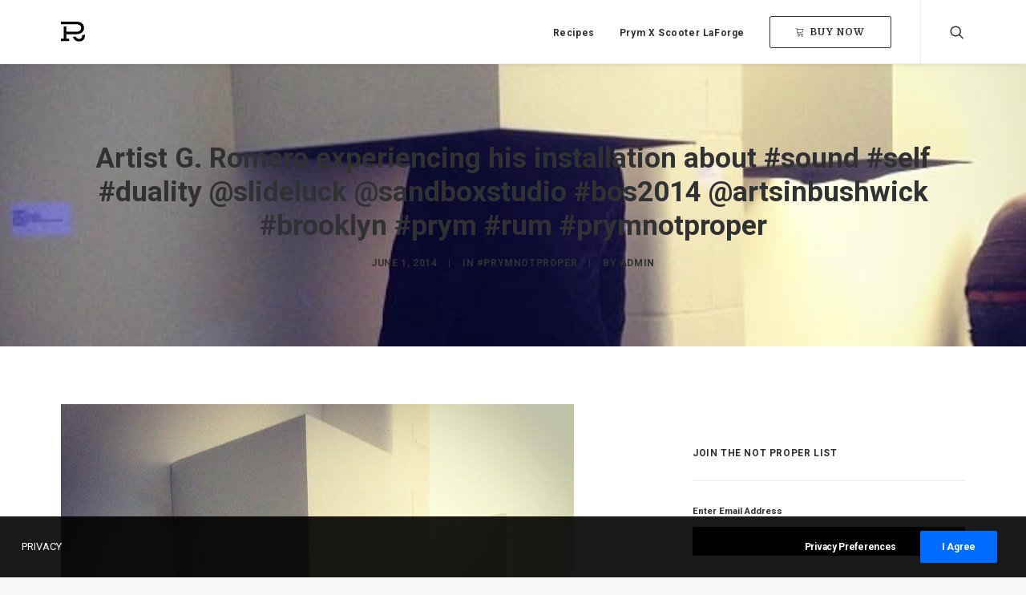

--- FILE ---
content_type: text/html; charset=UTF-8
request_url: http://www.prymnotproper.com/artist-g-romero-experiencing-his-installation-about-sound-self-duality-slideluck-sandboxstudio-bos2014-artsinbushwick-brooklyn-prym-rum-prymnotproper/
body_size: 16032
content:
<!-- This page is cached by the Hummingbird Performance plugin v2.4.1 - https://wordpress.org/plugins/hummingbird-performance/. --><!DOCTYPE html>
<html class="no-touch" lang="en-US" xmlns="http://www.w3.org/1999/xhtml">
<head>
<meta http-equiv="Content-Type" content="text/html; charset=UTF-8">
<meta name="viewport" content="width=device-width, initial-scale=1">
<link rel="profile" href="http://gmpg.org/xfn/11">
<link rel="pingback" href="http://www.prymnotproper.com/01_WP/xmlrpc.php">
<title>Artist G. Romero experiencing his installation about #sound #self #duality @slideluck @sandboxstudio #bos2014 @artsinbushwick #brooklyn #prym #rum #prymnotproper | PRYM®</title>
<link rel='dns-prefetch' href='//www.googletagmanager.com' />
<link rel='dns-prefetch' href='//fonts.googleapis.com' />
<link rel='dns-prefetch' href='//fonts.gstatic.com' />
<link rel="alternate" type="application/rss+xml" title="PRYM® &raquo; Feed" href="http://www.prymnotproper.com/feed/" />
<link rel="alternate" type="application/rss+xml" title="PRYM® &raquo; Comments Feed" href="http://www.prymnotproper.com/comments/feed/" />
<link rel="alternate" type="application/rss+xml" title="PRYM® &raquo; Artist G. Romero experiencing his installation about #sound #self #duality @slideluck @sandboxstudio #bos2014 @artsinbushwick #brooklyn #prym #rum #prymnotproper Comments Feed" href="http://www.prymnotproper.com/artist-g-romero-experiencing-his-installation-about-sound-self-duality-slideluck-sandboxstudio-bos2014-artsinbushwick-brooklyn-prym-rum-prymnotproper/feed/" />
<link rel='stylesheet' id='wp-block-library-css'  href='http://www.prymnotproper.com/01_WP/wp-includes/css/dist/block-library/style.min.css' type='text/css' media='all' />
<link rel='stylesheet' id='age-gate-css'  href='http://www.prymnotproper.com/01_WP/wp-content/plugins/age-gate/public/css/age-gate-public.css' type='text/css' media='all' />
<style id='age-gate-user-options-inline-css' type='text/css'>
.age-gate-wrapper { background: transparent; }.age-gate-background-colour { background-color: rgba(0, 0, 0, 1); }.age-gate-wrapper { background: transparent; }.age-gate-background { background-image: url(http://www.prymnotproper.com/01_WP/wp-content/uploads/2020/05/ParallaxBG_2.jpg); opacity: 1; background-position: center center; }.age-gate-form { background-color: rgba(255, 255, 255, 1); }.age-gate-form, .age-gate-form label, .age-gate-form h1, .age-gate-form h2, .age-gate-form p { color: #000000; }.age-gate-error { display: none; }
</style>
<style id='age-gate-custom-inline-css' type='text/css'>
.age-gate-heading.age-gate-logo img{max-width:10%;}
</style>
<link rel='stylesheet' id='contact-form-7-css'  href='http://www.prymnotproper.com/01_WP/wp-content/plugins/contact-form-7/includes/css/styles.css' type='text/css' media='all' />
<link rel='stylesheet' id='rs-plugin-settings-css'  href='http://www.prymnotproper.com/01_WP/wp-content/plugins/revslider/public/assets/css/rs6.css' type='text/css' media='all' />
<style id='rs-plugin-settings-inline-css' type='text/css'>
#rs-demo-id {}
</style>
<link rel='stylesheet' id='uncodefont-google-css'  href='//fonts.googleapis.com/css?family=Merriweather%3A300%2C300italic%2Cregular%2Citalic%2C700%2C700italic%2C900%2C900italic%7CRoboto%3A100%2C100italic%2C300%2C300italic%2Cregular%2Citalic%2C500%2C500italic%2C700%2C700italic%2C900%2C900italic%7CDomine%3Aregular%2C700&#038;subset=latin%2Clatin-ext%2Cvietnamese%2Ccyrillic%2Ccyrillic-ext%2Cgreek-ext%2Cgreek&#038;ver=2.2.8' type='text/css' media='all' />
<link rel='stylesheet' id='uncode-privacy-css'  href='http://www.prymnotproper.com/01_WP/wp-content/plugins/uncode-privacy/assets/css/uncode-privacy-public.css' type='text/css' media='all' />
<link rel='stylesheet' id='wpsl-styles-css'  href='http://www.prymnotproper.com/01_WP/wp-content/plugins/wp-store-locator/css/styles.min.css' type='text/css' media='all' />
<link rel='stylesheet' id='uncode-style-css'  href='http://www.prymnotproper.com/01_WP/wp-content/themes/uncode/library/css/style.css' type='text/css' media='all' />
<style id='uncode-style-inline-css' type='text/css'>

@media (max-width: 959px) { .navbar-brand > * { height: 20px !important;}}
@media (min-width: 960px) { .limit-width { max-width: 1200px; margin: auto;}}
</style>
<link rel='stylesheet' id='uncode-icons-css'  href='http://www.prymnotproper.com/01_WP/wp-content/themes/uncode/library/css/uncode-icons.css' type='text/css' media='all' />
<link rel='stylesheet' id='uncode-custom-style-css'  href='http://www.prymnotproper.com/01_WP/wp-content/themes/uncode/library/css/style-custom.css' type='text/css' media='all' />
<style id='uncode-custom-style-inline-css' type='text/css'>
#main-logo{width:30px;}.style-light input{width:100%;background-color:#000000;border-bottom:1px solid #ffffff;border-top:none;border-left:none;border-right:none;}.style-light button[type="submit"]{width:100%;background-color:#ffffff;}.style-light input{color:#fff;}.site-footer label{color:#fff;}.style-light input:not([type="submit"]):not([type="button"]):not([type="number"]):not([type="checkbox"]):not([type="radio"]):focus{border-color:#fff;}.style-light input[type="submit"]{color:#000000;}.footermenu a {color:#ffffff !important;}.footermenu :hover{color:#ffdf3c !important;}#av-overlay h1{font-size:21px;font-family:'Domine';text-align:center;line-height:28px;}#av-overlay {text-align:center;}input[type=checkbox], input[type=radio]{border:1px solid #000;}input[type="submit"] {width:100%;margin-top:30px!important;}input[type="submit"] :hover{background-color:#000000;}@media only screen and (max-width:640px) {#av-overlay{padding:15px 15px 15px;}#av-overlay h1 {font-size:16px;line-height:24px;text-align:center;}label{font-size:12px;}}
</style>
<link rel='stylesheet' id='child-style-css'  href='http://www.prymnotproper.com/01_WP/wp-content/themes/uncode-child/style.css' type='text/css' media='all' />
<script type='text/javascript' src='http://www.prymnotproper.com/01_WP/wp-includes/js/jquery/jquery.js'></script>
<script type='text/javascript' src='http://www.prymnotproper.com/01_WP/wp-includes/js/jquery/jquery-migrate.min.js'></script>
<script type='text/javascript' src='http://www.prymnotproper.com/01_WP/wp-content/plugins/revslider/public/assets/js/rbtools.min.js'></script>
<script type='text/javascript' src='http://www.prymnotproper.com/01_WP/wp-content/plugins/revslider/public/assets/js/rs6.min.js'></script>
<script type='text/javascript' src='https://www.googletagmanager.com/gtag/js?id=UA-154202079-1' async></script>
<script type='text/javascript'>
window.dataLayer = window.dataLayer || [];function gtag(){dataLayer.push(arguments);}
gtag('js', new Date());
gtag('config', 'UA-154202079-1', {"anonymize_ip":true} );
</script>
<script type='text/javascript' src='/01_WP/wp-content/themes/uncode/library/js/ai-uncode.js' id='uncodeAI' data-home='/' data-path='/01_WP/' data-breakpoints-images='258,516,720,1032,1440,2064,2880'></script>
<script type='text/javascript'>
/* <![CDATA[ */
var SiteParameters = {"days":"days","hours":"hours","minutes":"minutes","seconds":"seconds","constant_scroll":"on","scroll_speed":"2","parallax_factor":"0.25","loading":"Loading\u2026","slide_name":"slide","slide_footer":"footer","ajax_url":"http:\/\/www.prymnotproper.com\/01_WP\/wp-admin\/admin-ajax.php","nonce_adaptive_images":"6be44c3717","enable_debug":"","block_mobile_videos":"","is_frontend_editor":"","mobile_parallax_allowed":"","wireframes_plugin_active":"1"};
/* ]]> */
</script>
<script type='text/javascript' src='http://www.prymnotproper.com/01_WP/wp-content/themes/uncode/library/js/init.js'></script>
<link rel='https://api.w.org/' href='http://www.prymnotproper.com/wp-json/' />
<link rel="EditURI" type="application/rsd+xml" title="RSD" href="http://www.prymnotproper.com/01_WP/xmlrpc.php?rsd" />
<link rel="wlwmanifest" type="application/wlwmanifest+xml" href="http://www.prymnotproper.com/01_WP/wp-includes/wlwmanifest.xml" /> 
<link rel='prev' title='PRYM Cocktails @therookerybar #sloppyjoes #oxtails #bushwick #bos2014 #prym #rum #prymnotproper' href='http://www.prymnotproper.com/prym-cocktails-therookerybar-sloppyjoes-oxtails-bushwick-bos2014-prym-rum-prymnotproper/' />
<link rel='next' title='Make it a #prym #fathersday. shop now @drinkupny. #nyc #prymnotproper. Shop online at www.drinkupny.com' href='http://www.prymnotproper.com/make-it-a-prym-fathersday-shop-now-drinkupny-nyc-prymnotproper-shop-online-at-www-drinkupny-com/' />
<meta name="generator" content="WordPress 5.4.18" />
<link rel='shortlink' href='http://www.prymnotproper.com/?p=4315' />
<link rel="alternate" type="application/json+oembed" href="http://www.prymnotproper.com/wp-json/oembed/1.0/embed?url=http%3A%2F%2Fwww.prymnotproper.com%2Fartist-g-romero-experiencing-his-installation-about-sound-self-duality-slideluck-sandboxstudio-bos2014-artsinbushwick-brooklyn-prym-rum-prymnotproper%2F" />
<link rel="alternate" type="text/xml+oembed" href="http://www.prymnotproper.com/wp-json/oembed/1.0/embed?url=http%3A%2F%2Fwww.prymnotproper.com%2Fartist-g-romero-experiencing-his-installation-about-sound-self-duality-slideluck-sandboxstudio-bos2014-artsinbushwick-brooklyn-prym-rum-prymnotproper%2F&#038;format=xml" />
<meta name="generator" content="Site Kit by Google 1.8.1" /><!-- SEO meta tags powered by SmartCrawl https://premium.wpmudev.org/project/smartcrawl-wordpress-seo/ -->
<link rel="canonical" href="http://www.prymnotproper.com/artist-g-romero-experiencing-his-installation-about-sound-self-duality-slideluck-sandboxstudio-bos2014-artsinbushwick-brooklyn-prym-rum-prymnotproper/" />
<meta name="description" content="Artist G. Romero experiencing his installation about #sound #self #duality @slideluck @sandboxstudio #bos2014 @artsinbushwick #brooklyn #prym #rum #prymnotproper" />
<meta property="og:type" content="article" />
<meta property="og:url" content="http://www.prymnotproper.com/artist-g-romero-experiencing-his-installation-about-sound-self-duality-slideluck-sandboxstudio-bos2014-artsinbushwick-brooklyn-prym-rum-prymnotproper/" />
<meta property="og:title" content="Prym Rum Chrysanthemum | PRYM ®" />
<meta property="og:description" content="Artist G. Romero experiencing his installation about #sound #self #duality @slideluck @sandboxstudio #bos2014 @artsinbushwick #brooklyn #prym #rum #prymnotproper" />
<meta property="og:image" content="http://www.prymnotproper.com/01_WP/wp-content/uploads/2019/12/Prym_Chrys750ML_Web-e1578415713181.jpg" />
<meta property="og:image" content="http://www.prymnotproper.com/01_WP/wp-content/uploads/2014/06/891361_629192363843950_2058034039_n.jpg" />
<meta property="og:image:width" content="640" />
<meta property="og:image:height" content="640" />
<meta property="article:published_time" content="2014-06-01T13:17:04" />
<meta property="article:author" content="admin" />
<meta name="twitter:card" content="summary_large_image" />
<meta name="twitter:title" content="Prym Rum Chrysanthemum | PRYM ®" />
<meta name="twitter:description" content="Artist G. Romero experiencing his installation about #sound #self #duality @slideluck @sandboxstudio #bos2014 @artsinbushwick #brooklyn #prym #rum #prymnotproper" />
<meta name="twitter:image" content="http://www.prymnotproper.com/01_WP/wp-content/uploads/2019/12/Prym_Chrys750ML_Web-e1578415713181.jpg" />
<script type="application/ld+json">[{"@context":"http:\/\/schema.org","@type":"WebSite","about":"Not Proper","dateModified":"2020-05-11 15:32:58.000000","description":"Not Proper","encoding":"UTF-8","headline":"PRYM\u00ae","inLanguage":"en-US","name":"PRYM\u00ae","publisher":{"@type":"Organization","name":"Prym Rum","sameAs":["https:\/\/www.facebook.com\/PrymNotProper\/","https:\/\/www.instagram.com\/prymnotproper\/"]},"url":"http:\/\/www.prymnotproper.com\/01_WP"},{"@context":"http:\/\/schema.org","@type":"Article","author":{"@type":"Person","name":"admin","url":"http:\/\/www.prymnotproper.com\/author\/admin\/"},"commentCount":"0","dateModified":"2014-06-01T13:23:58","datePublished":"2014-06-01T13:17:04","description":"Artist G. Romero experiencing his installation about #sound #self #duality @slideluck @sandboxstudio #bos2014 @artsinbushwick #brooklyn #prym #rum #prymnotproper","headline":"Artist G. Romero experiencing his installation about #sound #self #duality @slideluck @sandboxstudio #bos2014 @artsinbushwick #brooklyn #prym #rum #prymnotproper | PRYM\u00ae","image":{"@context":"http:\/\/schema.org","@type":"ImageObject","height":640,"url":"http:\/\/www.prymnotproper.com\/01_WP\/wp-content\/uploads\/2014\/06\/891361_629192363843950_2058034039_n.jpg","width":640},"mainEntityOfPage":"http:\/\/www.prymnotproper.com\/artist-g-romero-experiencing-his-installation-about-sound-self-duality-slideluck-sandboxstudio-bos2014-artsinbushwick-brooklyn-prym-rum-prymnotproper\/","name":"Artist G. Romero experiencing his installation about #sound #self #duality @slideluck @sandboxstudio #bos2014 @artsinbushwick #brooklyn #prym #rum #prymnotproper","publisher":{"@type":"Organization","name":"Prym Rum","sameAs":["https:\/\/www.facebook.com\/PrymNotProper\/","https:\/\/www.instagram.com\/prymnotproper\/"],"logo":{"@type":"ImageObject","url":"http:\/\/www.prymnotproper.com\/01_WP\/wp-content\/uploads\/2019\/12\/Prym_R_Blk.svg","height":60,"width":60}},"thumbnailUrl":"http:\/\/www.prymnotproper.com\/01_WP\/wp-content\/uploads\/2014\/06\/891361_629192363843950_2058034039_n.jpg","url":"http:\/\/www.prymnotproper.com\/artist-g-romero-experiencing-his-installation-about-sound-self-duality-slideluck-sandboxstudio-bos2014-artsinbushwick-brooklyn-prym-rum-prymnotproper\/"}]</script>
<!-- /SEO -->
		<!-- Google Tag Manager added by Site Kit -->
		<script>( function( w, d, s, l, i ) {
				w[l] = w[l] || [];
				w[l].push( {'gtm.start': new Date().getTime(), event: 'gtm.js'} );
				var f = d.getElementsByTagName( s )[0],
					j = d.createElement( s ), dl = l != 'dataLayer' ? '&l=' + l : '';
				j.async = true;
				j.src = 'https://www.googletagmanager.com/gtm.js?id=' + i + dl;
				f.parentNode.insertBefore( j, f );
			} )( window, document, 'script', 'dataLayer', 'GTM-M7X4B2J' );
		</script>
		<!-- End Google Tag Manager -->
		<meta name="generator" content="Powered by Slider Revolution 6.2.2 - responsive, Mobile-Friendly Slider Plugin for WordPress with comfortable drag and drop interface." />
<link rel="icon" href="http://www.prymnotproper.com/01_WP/wp-content/uploads/2019/12/Prym_R_Blk.svg" sizes="32x32" />
<link rel="icon" href="http://www.prymnotproper.com/01_WP/wp-content/uploads/2019/12/Prym_R_Blk.svg" sizes="192x192" />
<link rel="apple-touch-icon" href="http://www.prymnotproper.com/01_WP/wp-content/uploads/2019/12/Prym_R_Blk.svg" />
<meta name="msapplication-TileImage" content="http://www.prymnotproper.com/01_WP/wp-content/uploads/2019/12/Prym_R_Blk.svg" />
<script type="text/javascript">function setREVStartSize(e){			
			try {								
				var pw = document.getElementById(e.c).parentNode.offsetWidth,
					newh;
				pw = pw===0 || isNaN(pw) ? window.innerWidth : pw;
				e.tabw = e.tabw===undefined ? 0 : parseInt(e.tabw);
				e.thumbw = e.thumbw===undefined ? 0 : parseInt(e.thumbw);
				e.tabh = e.tabh===undefined ? 0 : parseInt(e.tabh);
				e.thumbh = e.thumbh===undefined ? 0 : parseInt(e.thumbh);
				e.tabhide = e.tabhide===undefined ? 0 : parseInt(e.tabhide);
				e.thumbhide = e.thumbhide===undefined ? 0 : parseInt(e.thumbhide);
				e.mh = e.mh===undefined || e.mh=="" || e.mh==="auto" ? 0 : parseInt(e.mh,0);		
				if(e.layout==="fullscreen" || e.l==="fullscreen") 						
					newh = Math.max(e.mh,window.innerHeight);				
				else{					
					e.gw = Array.isArray(e.gw) ? e.gw : [e.gw];
					for (var i in e.rl) if (e.gw[i]===undefined || e.gw[i]===0) e.gw[i] = e.gw[i-1];					
					e.gh = e.el===undefined || e.el==="" || (Array.isArray(e.el) && e.el.length==0)? e.gh : e.el;
					e.gh = Array.isArray(e.gh) ? e.gh : [e.gh];
					for (var i in e.rl) if (e.gh[i]===undefined || e.gh[i]===0) e.gh[i] = e.gh[i-1];
										
					var nl = new Array(e.rl.length),
						ix = 0,						
						sl;					
					e.tabw = e.tabhide>=pw ? 0 : e.tabw;
					e.thumbw = e.thumbhide>=pw ? 0 : e.thumbw;
					e.tabh = e.tabhide>=pw ? 0 : e.tabh;
					e.thumbh = e.thumbhide>=pw ? 0 : e.thumbh;					
					for (var i in e.rl) nl[i] = e.rl[i]<window.innerWidth ? 0 : e.rl[i];
					sl = nl[0];									
					for (var i in nl) if (sl>nl[i] && nl[i]>0) { sl = nl[i]; ix=i;}															
					var m = pw>(e.gw[ix]+e.tabw+e.thumbw) ? 1 : (pw-(e.tabw+e.thumbw)) / (e.gw[ix]);					

					newh =  (e.type==="carousel" && e.justify==="true" ? e.gh[ix] : (e.gh[ix] * m)) + (e.tabh + e.thumbh);
				}			
				
				if(window.rs_init_css===undefined) window.rs_init_css = document.head.appendChild(document.createElement("style"));					
				document.getElementById(e.c).height = newh;
				window.rs_init_css.innerHTML += "#"+e.c+"_wrapper { height: "+newh+"px }";				
			} catch(e){
				console.log("Failure at Presize of Slider:" + e)
			}					   
		  };</script>
<style data-type="vc_shortcodes-custom-css-cb-footer">.vc_custom_1589202031945{padding-right: 20% !important;padding-left: 20% !important;}</style><noscript><style> .wpb_animate_when_almost_visible { opacity: 1; }</style></noscript></head>
<body class="post-template-default single single-post postid-4315 single-format-standard wp-custom-logo  style-color-lxmt-bg group-blog hormenu-position-left hmenu hmenu-position-right header-full-width main-center-align mobile-parallax-not-allowed ilb-no-bounce unreg uncode-logo-mobile wpb-js-composer js-comp-ver-6.1.0 vc_responsive" data-border="0">
		<div class="body-borders" data-border="0"><div class="top-border body-border-shadow"></div><div class="right-border body-border-shadow"></div><div class="bottom-border body-border-shadow"></div><div class="left-border body-border-shadow"></div><div class="top-border style-light-bg"></div><div class="right-border style-light-bg"></div><div class="bottom-border style-light-bg"></div><div class="left-border style-light-bg"></div></div>	<div class="box-wrapper">
		<div class="box-container">
		<script type="text/javascript">UNCODE.initBox();</script>
		<div class="menu-wrapper">
													
													<header id="masthead" class="navbar menu-primary menu-light submenu-light style-light-original menu-with-logo">
														<div class="menu-container style-color-xsdn-bg menu-borders menu-shadows">
															<div class="row-menu limit-width">
																<div class="row-menu-inner">
																	<div id="logo-container-mobile" class="col-lg-0 logo-container middle">
																		<div id="main-logo" class="navbar-header style-light">
																			<a href="http://www.prymnotproper.com" class="navbar-brand"><div class="logo-customizer"><img src="http://www.prymnotproper.com/01_WP/wp-content/uploads/2019/12/Prym_R_Blk.svg" alt="PRYM®" width="60" height="1" /></div></a>
																		</div>
																		<div class="mmb-container"><div class="mobile-menu-button 1 mobile-menu-button-light lines-button x2"><span class="lines"></span></div></div>
																	</div>
																	<div class="col-lg-12 main-menu-container middle">
																		<div class="menu-horizontal">
																			<div class="menu-horizontal-inner">
																				<div class="nav navbar-nav navbar-main navbar-nav-first"><ul id="menu-main" class="menu-primary-inner menu-smart sm"><li id="menu-item-5820" class="menu-item menu-item-type-custom menu-item-object-custom menu-item-home menu-item-5820 menu-item-link"><a title="Recipes" href="https://www.prymnotproper.com/#recipes">Recipes<i class="fa fa-angle-right fa-dropdown"></i></a></li>
<li id="menu-item-5570" class="menu-item menu-item-type-post_type menu-item-object-page menu-item-5570 menu-item-link"><a title="Prym X Scooter LaForge" href="http://www.prymnotproper.com/prym-x-scooter-laforge/">Prym X Scooter LaForge<i class="fa fa-angle-right fa-dropdown"></i></a></li>
<li id="menu-item-3519" class="menu-item-button"><a title="BUY NOW" target="_blank" href="https://www.abcwinecompany.com/product/prym-rum-750ml-/924?cp=true&#038;sa=true&#038;sbp=false&#038;q=false"><div class="menu-btn-table"><div class="menu-btn-cell"><div class="menu-item menu-item-type-custom menu-item-object-custom menu-item-3519 menu-btn-container btn"><span><i class="menu-icon fa fa-cart"></i>BUY NOW</span></div></div></div></a></li>
</ul></div><div class="nav navbar-nav navbar-nav-last"><ul class="menu-smart sm menu-icons"><li class="menu-item-link search-icon style-light dropdown"><a href="#" class="trigger-overlay search-icon" data-area="search" data-container="box-container">
													<i class="fa fa-search3"></i><span class="desktop-hidden"><span>Search</span></span><i class="fa fa-angle-down fa-dropdown desktop-hidden"></i>
													</a>
													<ul role="menu" class="drop-menu desktop-hidden">
														<li>
															<form class="search" method="get" action="http://www.prymnotproper.com/">
																<input type="search" class="search-field no-livesearch" placeholder="Search…" value="" name="s" title="Search for:" />
															</form>
														</li>
													</ul></li></ul></div><div class="desktop-hidden">
														 							</div></div>
																		</div>
																	</div>
																</div>
															</div>
														</div>
													</header>
												</div>			<script type="text/javascript">UNCODE.fixMenuHeight();</script>
			<div class="main-wrapper">
				<div class="main-container">
					<div class="page-wrapper">
						<div class="sections-container">
<div id="page-header"><div class="header-basic style-light">
													<div class="background-element header-wrapper style-color-gyho-bg header-only-text" data-height="60" style="min-height: 300px;">
													<div class="header-bg-wrapper">
											<div class="header-bg adaptive-async" style="background-image: url(http://www.prymnotproper.com/01_WP/wp-content/uploads/2014/06/891361_629192363843950_2058034039_n-uai-258x258.jpg);" data-uniqueid="4316-677093" data-guid="http://www.prymnotproper.com/01_WP/wp-content/uploads/2014/06/891361_629192363843950_2058034039_n.jpg" data-path="2014/06/891361_629192363843950_2058034039_n.jpg" data-width="640" data-height="640" data-singlew="12" data-singleh="null" data-crop=""></div>
											
										</div><div class="header-main-container limit-width">
															<div class="header-content header-center header-middle header-align-center">
																<div class="header-content-inner" >
																	<h1 class="header-title font-555555 h1"><span>Artist G. Romero experiencing his installation about #sound #self #duality @slideluck @sandboxstudio #bos2014 @artsinbushwick #brooklyn #prym #rum #prymnotproper</span></h1><div class="post-info"><div class="date-info">June 1, 2014</div><div class="category-info"><span>|</span>In <a href="http://www.prymnotproper.com/category/prymnotproper/" title="View all posts in #prymnotproper">#prymnotproper</a></div><div class="author-info"><span>|</span>By <a href="http://www.prymnotproper.com/author/admin/">admin</a></div></div>
																</div>
															</div>
														</div></div>
												</div></div><script type="text/javascript">UNCODE.initHeader();</script><article id="post-4315" class="page-body style-light-bg post-4315 post type-post status-publish format-standard has-post-thumbnail hentry category-prymnotproper">
          <div class="post-wrapper">
          	<div class="post-body"><div class="row-container">
        							<div class="row row-parent un-sidebar-layout col-std-gutter double-top-padding no-bottom-padding limit-width">
												<div class="row-inner">
													<div class="col-lg-8">
											<div class="post-content style-light double-bottom-padding"><p><a href="http://instagram.com/p/os-rdGjkNO/" target="_blank"><img class="insta-image" width="640" height="640" src="http://www.prymnotproper.com/01_WP/wp-content/uploads/2014/06/891361_629192363843950_2058034039_n.jpg" /></a></p>
<p>Instagram filter used: X-Pro II</p>
</p>
<p><a href="http://instagram.com/p/os-rdGjkNO/" target="_blank">View in Instagram ⇒</a></p>
</div>
										</div>
													<div class="col-lg-4 col-widgets-sidebar">
														<div class="uncol style-light">
															<div class="uncoltable">
																<div class="uncell double-bottom-padding">
																	<div class="uncont">
																		<aside id="text-3" class="widget widget_text widget-container sidebar-widgets">			<div class="textwidget"></div>
		</aside><aside id="text-2" class="widget widget_text widget-container sidebar-widgets"><h3 class="widget-title">JOIN THE NOT PROPER LIST</h3>			<div class="textwidget"><form action="http://email.spilcreative.com/t/r/s/tjbxi/" method="post">
    <p>
        <label for="fieldEmail">Enter Email Address</label><br />
        <input id="fieldEmail" name="cm-tjbxi-tjbxi" type="email" required />
    </p>
    <p>
        <button type="submit">Subscribe</button>
    </p>
</form></div>
		</aside>		<aside id="recent-posts-2" class="widget widget_recent_entries widget-container sidebar-widgets">		<h3 class="widget-title">Recent Posts</h3>		<ul>
											<li>
					<a href="http://www.prymnotproper.com/prym-standard/">Prym®</a>
									</li>
											<li>
					<a href="http://www.prymnotproper.com/prym-hemingway-daiquiri/">Prym® Hemingway Daiquiri</a>
									</li>
											<li>
					<a href="http://www.prymnotproper.com/prym-not-proper-negroni/">Prym® Not Proper Negroni</a>
									</li>
											<li>
					<a href="http://www.prymnotproper.com/prym-pink-puy/">Prym® Pink Pu$$y</a>
									</li>
											<li>
					<a href="http://www.prymnotproper.com/prym-mercadito/">Prym® Mercadito</a>
									</li>
					</ul>
		</aside><aside id="text-4" class="widget widget_text widget-container sidebar-widgets">			<div class="textwidget">©2013-2014 Prym Rum, LLC. All Rights Reserved. <br/>
21+ Please be Prym and Drink Responsibly.
Distributed exclusively in New York, USA by Manhattan Beer / New York Wine and Spirits.</div>
		</aside>
																	</div>
																</div>
															</div>
														</div>
													</div>
													
												</div>
											</div>
										</div></div><div class="row-container row-navigation row-navigation-light">
		  					<div class="row row-parent style-light limit-width">
									<nav class="post-navigation">
									<ul class="navigation"><li class="page-prev"><span class="btn-container"><a class="btn btn-link text-default-color btn-icon-left" href="http://www.prymnotproper.com/prym-cocktails-therookerybar-sloppyjoes-oxtails-bushwick-bos2014-prym-rum-prymnotproper/" rel="prev"><i class="fa fa-angle-left"></i><span>Prev</span></a></span></li><li class="page-next"><span class="btn-container"><a class="btn btn-link text-default-color btn-icon-right" href="http://www.prymnotproper.com/make-it-a-prym-fathersday-shop-now-drinkupny-nyc-prymnotproper-shop-online-at-www-drinkupny-com/" rel="next"><span>Next</span><i class="fa fa-angle-right"></i></a></span></li></ul><!-- .navigation -->
							</nav><!-- .post-navigation -->
								</div>
							</div>
          </div>
        </article>								</div><!-- sections container -->
							</div><!-- page wrapper -->
												<footer id="colophon" class="site-footer">
							<div data-parent="true" class="vc_row style-color-wayh-bg row-container"><div class="row-background background-element">
											<div class="background-wrapper">
												<div class="background-inner adaptive-async" style="background-image: url(http://www.prymnotproper.com/01_WP/wp-content/uploads/2020/05/PhotocopyBG-uai-258x67.jpg);background-repeat: no-repeat;background-position: center center;background-attachment: scroll;background-size: cover;" data-uniqueid="5695-154317" data-guid="http://www.prymnotproper.com/01_WP/wp-content/uploads/2020/05/PhotocopyBG.jpg" data-path="2020/05/PhotocopyBG.jpg" data-width="1920" data-height="500" data-singlew="12" data-singleh="null" data-crop=""></div>
												
											</div>
										</div><div class="row double-top-padding double-bottom-padding double-h-padding full-width row-parent"><div class="wpb_row row-inner"><div class="wpb_column pos-middle pos-center align_center column_parent col-lg-12 single-internal-gutter"><div class="uncol style-light"  ><div class="uncoltable"><div class="uncell  vc_custom_1589202031945 no-block-padding"><div class="uncont"><div class="uncode-single-media  text-left"><div class="single-wrapper" style="max-width: 100%;"><div class="tmb tmb-light  tmb-media-first tmb-media-last tmb-content-overlay tmb-no-bg">
						<div class="t-inside"><div class="t-entry-visual"><div class="t-entry-visual-tc"><div class="uncode-single-media-wrapper">
									<div class="fluid-svg"><div id="icon-795254" style="width:36px" class="icon-media"><img src="http://www.prymnotproper.com/01_WP/wp-content/uploads/2019/12/Prym_R_Wht.svg" alt=""></div></div></div>
				</div>
			</div></div>
					</div></div></div><div class="empty-space empty-half" ><span class="empty-space-inner"></span></div>
<div class="vc_custom_heading_wrap "><div class="heading-text el-text" ><h5 class="font-173601 h5 font-weight-400 text-color-xsdn-color" ><span>Join our list to learn about the Order of the Awakened Spirit, get news, tips, and invites from Prym® Rum.</span></h5></div><div class="clear"></div></div>
	<div class="wpb_raw_code wpb_content_element wpb_raw_html" >
		<div class="wpb_wrapper">
			<!-- Begin Mailchimp Signup Form -->
<div id="mc_embed_signup">
<form action="https://prymnotproper.us4.list-manage.com/subscribe/post?u=d2654606c4167fbd86a793cb3&amp;id=db00bd17f1" method="post" id="mc-embedded-subscribe-form" name="mc-embedded-subscribe-form" class="validate" target="_blank" novalidate>
    <div id="mc_embed_signup_scroll">
	
<div class="mc-field-group">
	<label for="mce-EMAIL">Email Address </label>
	<input type="email" value="" name="EMAIL" class="required email" id="mce-EMAIL">
</div>
	<div id="mce-responses" class="clear">
		<div class="response" id="mce-error-response" style="display:none"></div>
		<div class="response" id="mce-success-response" style="display:none"></div>
	</div>    <!-- real people should not fill this in and expect good things - do not remove this or risk form bot signups-->
    <div style="position: absolute; left: -5000px;" aria-hidden="true"><input type="text" name="b_d2654606c4167fbd86a793cb3_db00bd17f1" tabindex="-1" value=""></div>
    <div class="clear"><input type="submit" value="Subscribe" name="subscribe" id="mc-embedded-subscribe" class="button"></div>
    </div>
</form>
</div>

<!--End mc_embed_signup-->
		</div>
	</div>
<div class="empty-space empty-half" ><span class="empty-space-inner"></span></div>
<div class="uncode_text_column" ><p style="text-align: center;"><span style="color: #ffffff;">PLEASE ENJOY PRYM RUM RESPONSIBLY. 21 YEARS OF AGE AND OLDER.<br />
</span><span style="color: #ffffff;">By joining our list, you represent that you are over the age of 21 and consent to receive recurring promotional messages with news and invites from Prym Rum sent by an automatic SMS/MMS or email system. </span><span style="color: #ffffff;">Prym Rum. Made in the USA. 40% Alc/Vol. (80 Proof). Produced by Prym Rum, llc, Brooklyn, NY.</span></p>
</div><div class="empty-space empty-half" ><span class="empty-space-inner"></span></div>
<div class="vc_wp_custommenu wpb_content_element footermenu" ><div class="widget widget_nav_menu"><div class="menu-footer-container"><ul id="menu-footer" class="menu-smart sm menu-horizontal"><li id="menu-item-5826" class="menu-item menu-item-type-post_type menu-item-object-page menu-item-5826"><a href="http://www.prymnotproper.com/contact/">Contact</a></li>
<li id="menu-item-5827" class="menu-item menu-item-type-post_type menu-item-object-page menu-item-5827"><a href="http://www.prymnotproper.com/privacy-policy/">Privacy Policy</a></li>
</ul></div></div></div></div></div></div></div></div><script id="script-533082" data-row="script-533082" type="text/javascript" class="vc_controls">UNCODE.initRow(document.getElementById("script-533082"));</script></div></div></div><div class="row-container style-dark-bg footer-last">
		  					<div class="row row-parent style-dark no-top-padding no-h-padding no-bottom-padding">
									<div class="site-info uncell col-lg-6 pos-middle text-left">&copy; 2026 PRYM®. All rights reserved</div><!-- site info --><div class="uncell col-lg-6 pos-middle text-right"><div class="social-icon icon-box icon-box-top icon-inline"><a href="https://www.instagram.com/prymnotproper/" target="_blank"><i class="fa fa-instagram"></i></a></div></div>
								</div>
							</div>						</footer>
											</div><!-- main container -->
				</div><!-- main wrapper -->
							</div><!-- box container -->
		</div><!-- box wrapper -->
		<div class="style-light footer-scroll-top footer-scroll-higher"><a href="#" class="scroll-top"><i class="fa fa-angle-up fa-stack fa-rounded btn-default btn-hover-nobg"></i></a></div>		<div class="overlay overlay-sequential style-dark style-dark-bg overlay-search" data-area="search" data-container="box-container">
			<div class="mmb-container"><div class="menu-close-search mobile-menu-button menu-button-offcanvas mobile-menu-button-dark lines-button x2 overlay-close close" data-area="search" data-container="box-container"><span class="lines"></span></div></div>
			<div class="search-container"><form action="http://www.prymnotproper.com/" method="get">
	<div class="search-container-inner">
		<input type="search" class="search-field form-fluid no-livesearch" placeholder="Search…" value="" name="s" title="Search for:">
	  <i class="fa fa-search3"></i>
	</div>
</form>
</div>
		</div>

	<div
				class="hustle-ui hustle-popup hustle-palette--default hustle_module_id_1 module_id_1  "
				
			data-id="1"
			data-render-id="0"
			data-tracking="disabled"
			
				data-intro="slideInDown"
				data-outro="slideOutUp"
				data-overlay-close="0"
				data-close-delay="false"
				
				style="opacity: 0;"
			><div class="hustle-popup-mask hustle-optin-mask" aria-hidden="true"></div><div class="hustle-popup-content"><div class="hustle-optin hustle-optin--compact"><button class="hustle-button-icon hustle-button-close">
			<span class="hustle-icon-close" aria-hidden="true"></span>
			<span class="hustle-screen-reader">Close this module</span>
		</button><div class="hustle-optin-content"><div class="hustle-success" data-close-delay="false" style="display: none;"><span class="hustle-icon-check" aria-hidden="true"></span></div><div class="hustle-layout"><div class="hustle-layout-body"><div class="hustle-image hustle-image-fit--cover" aria-hidden="true"><img src="http://www.prymnotproper.com/01_WP/wp-content/uploads/2020/05/SQ_4d.jpg" alt="" class="hustle-image-position--centercenter" /></div><div class="hustle-layout-content"><div class="hustle-content"><div class="hustle-content-wrap"><div class="hustle-group-title"><span class="hustle-title">JOIN THE LIST</span><span class="hustle-subtitle">Learn about the Order of the Awakened Spirit, get news, tips, and invites from Prym® Rum.</span></div></div></div><form class="hustle-layout-form" novalidate="novalidate"><div class="hustle-form hustle-form-inline"><div class="hustle-form-fields hustle-proximity-separated"><div class="hustle-field "><label for="hustle-field-first_name-module-1" id="hustle-field-first_name-module-1-label" class="hustle-screen-reader">First Name</label><input id="hustle-field-first_name-module-1" type="name" class="hustle-input " name="first_name" value="" aria-labelledby="hustle-field-first_name-module-1-label" data-validate="" /><span class="hustle-input-label" aria-hidden="true"><span>John</span></span></div><div class="hustle-field "><label for="hustle-field-last_name-module-1" id="hustle-field-last_name-module-1-label" class="hustle-screen-reader">Last Name</label><input id="hustle-field-last_name-module-1" type="name" class="hustle-input " name="last_name" value="" aria-labelledby="hustle-field-last_name-module-1-label" data-validate="" /><span class="hustle-input-label" aria-hidden="true"><span>Smith</span></span></div><div class="hustle-field hustle-field-required "><label for="hustle-field-email-module-1" id="hustle-field-email-module-1-label" class="hustle-screen-reader">Your email</label><input id="hustle-field-email-module-1" type="email" class="hustle-input " name="email" value="" aria-labelledby="hustle-field-email-module-1-label" data-validate="1" data-required-error="Your email is required." data-validation-error="Please enter a valid email." /><span class="hustle-input-label" aria-hidden="true"><span>johnsmith@example.com</span></span></div><button class="hustle-button hustle-button-submit"><span class="hustle-button-text">Submit</span><span class="hustle-loading-text">Form is being submitted, please wait a bit.</span><span class="hustle-icon-loader hustle-loading-icon" aria-hidden="true"></span></button></div></div><input type="hidden" name="hustle_module_id" value="1"><input type="hidden" name="post_id" value="4315"><div class="hustle-error-message" style="display: none;" data-default-error="Something went wrong, please try again."></div></form></div></div></div></div></div></div></div><script type="text/template" id="tmpl-age-gate">

  <div class="age-gate-wrapper"><div class="age-gate-background-colour"></div><div class="age-gate-background"></div><div class="age-gate-loader"><svg version="1.1" class="age-gate-loading-icon" xmlns="http://www.w3.org/2000/svg" xmlns:xlink="http://www.w3.org/1999/xlink" x="0px" y="0px" width="40px" height="40px" viewBox="0 0 40 40" enable-background="new 0 0 40 40" xml:space="preserve"><path opacity="0.2" d="M20.201,5.169c-8.254,0-14.946,6.692-14.946,14.946c0,8.255,6.692,14.946,14.946,14.946 s14.946-6.691,14.946-14.946C35.146,11.861,28.455,5.169,20.201,5.169z M20.201,31.749c-6.425,0-11.634-5.208-11.634-11.634 c0-6.425,5.209-11.634,11.634-11.634c6.425,0,11.633,5.209,11.633,11.634C31.834,26.541,26.626,31.749,20.201,31.749z"/><path d="M26.013,10.047l1.654-2.866c-2.198-1.272-4.743-2.012-7.466-2.012h0v3.312h0 C22.32,8.481,24.301,9.057,26.013,10.047z"><animateTransform attributeType="xml"
            attributeName="transform"
            type="rotate"
            from="0 20 20"
            to="360 20 20"
            dur="0.5s"
            repeatCount="indefinite"/></path></svg>    </div><div class="age-gate"><form method="post" action="http://www.prymnotproper.com/01_WP/wp-admin/admin-post.php" class="age-gate-form"><h1 class="age-gate-heading age-gate-logo"><img src="http://www.prymnotproper.com/01_WP/wp-content/uploads/2019/12/Prym_R_Blk.svg" alt="PRYM®" class="age-gate-logo-image" /></h1><div class="age-gate-error" data-error-field="buttons"></div><p class="age-gate-challenge">Are you over 21 years of age?</p><button type="submit" value="1" name="age_gate[confirm]" class="age-gate-submit-yes">Yes</button><button type="submit" name="age_gate[confirm]" class="age-gate-submit-no">No</button><input type="hidden" name="age_gate[age]" value="TWpFPQ==" /><input type="hidden" name="action" value="age_gate_submit" /><input type="hidden"  name="age_gate[nonce]" value="cabc0728d2" /><input type="hidden" name="_wp_http_referer" value="/artist-g-romero-experiencing-his-installation-about-sound-self-duality-slideluck-sandboxstudio-bos2014-artsinbushwick-brooklyn-prym-rum-prymnotproper/" /><input type="hidden" name="confirm_action" value="0" /></form></div></div>

</script><div class="gdpr-overlay"></div><div class="gdpr gdpr-privacy-bar" style="display:none;">
	<div class="gdpr-wrapper">
		<div class="gdpr-content">
			<p>
				PRIVACY			</p>
		</div>
		<div class="gdpr-right">
			<button class="gdpr-preferences" type="button">Privacy Preferences</button>
			<button class="gdpr-agreement btn-accent btn-flat" type="button">I Agree</button>
		</div>
	</div>
</div>
<div class="gdpr gdpr-privacy-preferences">
	<div class="gdpr-wrapper">
		<form method="post" class="gdpr-privacy-preferences-frm" action="http://www.prymnotproper.com/01_WP/wp-admin/admin-post.php">
			<input type="hidden" name="action" value="uncode_privacy_update_privacy_preferences">
			<input type="hidden" id="update-privacy-preferences-nonce" name="update-privacy-preferences-nonce" value="d28780bae0" /><input type="hidden" name="_wp_http_referer" value="/artist-g-romero-experiencing-his-installation-about-sound-self-duality-slideluck-sandboxstudio-bos2014-artsinbushwick-brooklyn-prym-rum-prymnotproper/" />			<header>
				<div class="gdpr-box-title">
					<h3>Privacy Preference Center</h3>
					<span class="gdpr-close"></span>
				</div>
			</header>
			<div class="gdpr-content">
				<div class="gdpr-tab-content">
					<div class="gdpr-consent-management gdpr-active">
						<header>
							<h4>Privacy Preferences</h4>
						</header>
						<div class="gdpr-info">
							<p>This website uses cookies and other tracking technologies to improve your browsing experience on our website, to show you personalized content and targeted ads, to analyze our website traffic, and to understand where our visitors are coming from. By browsing our website, you consent to our use of cookies and other tracking technologies. Please enjoy Prym Rum responsibly. Must be 21 &amp; over to enter.</p>
																								<div class="gdpr-cookies-used">
										<div class="gdpr-cookie-title">
											<p>Age</p>
																							<span class="gdpr-always-active">Required</span>
												<input type="hidden" name="user_consents[]" value="age" style="display:none;">
																					</div>
										<div class="gdpr-cookies">
											<span>I confirm that I am of legal drinking age. 21 and over in the U.S.A.</span>
										</div>
									</div>
																					</div>
					</div>
				</div>
			</div>
			<footer>
				<input type="submit" class="btn-accent btn-flat" value="Save Preferences">
									<span><a href="http://www.prymnotproper.com/privacy-policy/" target="_blank">Privacy Policy</a></span>
							</footer>
		</form>
	</div>
</div>
		<!-- Google Tag Manager (noscript) added by Site Kit -->
		<noscript>
			<iframe src="https://www.googletagmanager.com/ns.html?id=GTM-M7X4B2J" height="0" width="0" style="display:none;visibility:hidden"></iframe>
		</noscript>
		<!-- End Google Tag Manager (noscript) -->
		<script type="text/html" id="wpb-modifications"></script><link rel='stylesheet' id='hustle_icons-css'  href='http://www.prymnotproper.com/01_WP/wp-content/plugins/hustle/assets/hustle-ui/css/hustle-icons.min.css' type='text/css' media='all' />
<link rel='stylesheet' id='hustle_global-css'  href='http://www.prymnotproper.com/01_WP/wp-content/plugins/hustle/assets/hustle-ui/css/hustle-global.min.css' type='text/css' media='all' />
<link rel='stylesheet' id='hustle_optin-css'  href='http://www.prymnotproper.com/01_WP/wp-content/plugins/hustle/assets/hustle-ui/css/hustle-optin.min.css' type='text/css' media='all' />
<link rel='stylesheet' id='hustle_popup-css'  href='http://www.prymnotproper.com/01_WP/wp-content/plugins/hustle/assets/hustle-ui/css/hustle-popup.min.css' type='text/css' media='all' />
<link rel='stylesheet' id='hstl-roboto-css'  href='https://fonts.googleapis.com/css?family=Roboto+Condensed%3A300%2C300i%2C400%2C400i%2C700%2C700i%7CRoboto%3A300%2C300i%2C400%2C400i%2C500%2C500i%2C700%2C700i&#038;display=swap&#038;ver=4.1.1' type='text/css' media='all' />
<link rel='stylesheet' id='hstl-opensans-css'  href='https://fonts.googleapis.com/css?family=Open+Sans%3A400%2C400i%2C700%2C700i&#038;display=swap&#038;ver=4.1.1' type='text/css' media='all' />
<link rel='stylesheet' id='hstl-source-code-pro-css'  href='https://fonts.googleapis.com/css?family=Source+Code+Pro&#038;display=swap&#038;ver=4.1.1' type='text/css' media='all' />
<script type='text/javascript'>
/* <![CDATA[ */
var age_gate_params = {"ajaxurl":"http:\/\/www.prymnotproper.com\/01_WP\/wp-admin\/admin-ajax.php","settings":{"age":21,"type":"all","bypass":"","restrict":"","title":false,"current_title":"Artist G. Romero experiencing his installation about #sound #self #duality @slideluck @sandboxstudio #bos2014 @artsinbushwick #brooklyn #prym #rum #prymnotproper | PRYM\u00ae","screen":"single","ignore_logged":0,"rechallenge":1,"has_filter":false,"viewport":"1","anon":0,"transition":"fade"},"misc":{"i":4315,"t":"single","qs":0},"errors":{"invalid":"Your input was invalid","failed":"You are not old enough to view this content","generic":"An error occurred, please try again","cookies":"Your browser does not support cookies, you may experience problems entering this site"}};
/* ]]> */
</script>
<script type='text/javascript' src='http://www.prymnotproper.com/01_WP/wp-content/plugins/age-gate/public/js/age-gate-public.js'></script>
<script type='text/javascript'>
/* <![CDATA[ */
var wpcf7 = {"apiSettings":{"root":"http:\/\/www.prymnotproper.com\/wp-json\/contact-form-7\/v1","namespace":"contact-form-7\/v1"},"cached":"1"};
/* ]]> */
</script>
<script type='text/javascript' src='http://www.prymnotproper.com/01_WP/wp-content/plugins/contact-form-7/includes/js/scripts.js'></script>
<script type='text/javascript' src='http://www.prymnotproper.com/01_WP/wp-includes/js/jquery/ui/core.min.js'></script>
<script type='text/javascript' src='http://www.prymnotproper.com/01_WP/wp-includes/js/jquery/ui/datepicker.min.js'></script>
<script type='text/javascript'>
jQuery(document).ready(function(jQuery){jQuery.datepicker.setDefaults({"closeText":"Close","currentText":"Today","monthNames":["January","February","March","April","May","June","July","August","September","October","November","December"],"monthNamesShort":["Jan","Feb","Mar","Apr","May","Jun","Jul","Aug","Sep","Oct","Nov","Dec"],"nextText":"Next","prevText":"Previous","dayNames":["Sunday","Monday","Tuesday","Wednesday","Thursday","Friday","Saturday"],"dayNamesShort":["Sun","Mon","Tue","Wed","Thu","Fri","Sat"],"dayNamesMin":["S","M","T","W","T","F","S"],"dateFormat":"MM d, yy","firstDay":1,"isRTL":false});});
</script>
<script type='text/javascript' src='http://www.prymnotproper.com/01_WP/wp-content/plugins/hustle/assets/hustle-ui/js/hustle-ui.min.js'></script>
<script type='text/javascript' src='http://www.prymnotproper.com/01_WP/wp-includes/js/underscore.min.js'></script>
<script type='text/javascript'>
/* <![CDATA[ */
var Modules = [{"settings":{"auto_close_success_message":"0","triggers":{"trigger":"time","on_time_delay":"10","on_time_unit":"seconds","on_scroll":"scrolled","on_scroll_page_percent":"20","on_scroll_css_selector":"","enable_on_click_element":"1","on_click_element":"","enable_on_click_shortcode":"1","on_exit_intent":"1","on_exit_intent_per_session":"1","on_exit_intent_delayed":"0","on_exit_intent_delayed_time":"5","on_exit_intent_delayed_unit":"seconds","on_adblock":"0"},"animation_in":"slideInDown","animation_out":"slideOutUp","after_close_trigger":["click_close_icon"],"after_close":"no_show_all","expiration":"60","expiration_unit":"days","on_submit":"nothing","on_submit_delay":"5","on_submit_delay_unit":"seconds","close_cta":"1","close_cta_time":"0","close_cta_unit":"seconds","hide_after_cta":"keep_show","hide_after_subscription":"keep_show","allow_scroll_page":"0","close_on_background_click":"0","auto_hide":"0","auto_hide_unit":"seconds","auto_hide_time":"5"},"module_id":"1","blog_id":"0","module_name":"Newsletter","module_type":"popup","active":"1","module_mode":"optin"}];
var incOpt = {"is_admin":"","native_share_enpoints":{"facebook":"https:\/\/www.facebook.com\/sharer\/sharer.php?u=http%3A%2F%2Fwww.prymnotproper.com%2Fartist-g-romero-experiencing-his-installation-about-sound-self-duality-slideluck-sandboxstudio-bos2014-artsinbushwick-brooklyn-prym-rum-prymnotproper","twitter":"https:\/\/twitter.com\/intent\/tweet?url=http%3A%2F%2Fwww.prymnotproper.com%2Fartist-g-romero-experiencing-his-installation-about-sound-self-duality-slideluck-sandboxstudio-bos2014-artsinbushwick-brooklyn-prym-rum-prymnotproper&text=Artist%20G.%20Romero%20experiencing%20his%20installation%20about%20%23sound%20%23self%20%23duality%20%40slideluck%20%40sandboxstudio%20%23bos2014%20%40artsinbushwick%20%23brooklyn%20%23prym%20%23rum%20%23prymnotproper","pinterest":"https:\/\/www.pinterest.com\/pin\/create\/button\/?url=http%3A%2F%2Fwww.prymnotproper.com%2Fartist-g-romero-experiencing-his-installation-about-sound-self-duality-slideluck-sandboxstudio-bos2014-artsinbushwick-brooklyn-prym-rum-prymnotproper","reddit":"https:\/\/www.reddit.com\/submit?url=http%3A%2F%2Fwww.prymnotproper.com%2Fartist-g-romero-experiencing-his-installation-about-sound-self-duality-slideluck-sandboxstudio-bos2014-artsinbushwick-brooklyn-prym-rum-prymnotproper","linkedin":"https:\/\/www.linkedin.com\/shareArticle?mini=true&url=http%3A%2F%2Fwww.prymnotproper.com%2Fartist-g-romero-experiencing-his-installation-about-sound-self-duality-slideluck-sandboxstudio-bos2014-artsinbushwick-brooklyn-prym-rum-prymnotproper","vkontakte":"https:\/\/vk.com\/share.php?url=http%3A%2F%2Fwww.prymnotproper.com%2Fartist-g-romero-experiencing-his-installation-about-sound-self-duality-slideluck-sandboxstudio-bos2014-artsinbushwick-brooklyn-prym-rum-prymnotproper","whatsapp":"https:\/\/api.whatsapp.com\/send?text=http%3A%2F%2Fwww.prymnotproper.com%2Fartist-g-romero-experiencing-his-installation-about-sound-self-duality-slideluck-sandboxstudio-bos2014-artsinbushwick-brooklyn-prym-rum-prymnotproper","email":"mailto:?subject=Artist%20G.%20Romero%20experiencing%20his%20installation%20about%20%23sound%20%23self%20%23duality%20%40slideluck%20%40sandboxstudio%20%23bos2014%20%40artsinbushwick%20%23brooklyn%20%23prym%20%23rum%20%23prymnotproper&body=http%3A%2F%2Fwww.prymnotproper.com%2Fartist-g-romero-experiencing-his-installation-about-sound-self-duality-slideluck-sandboxstudio-bos2014-artsinbushwick-brooklyn-prym-rum-prymnotproper"},"ajaxurl":"http:\/\/www.prymnotproper.com\/01_WP\/wp-admin\/admin-ajax.php","page_id":"4315","page_slug":"artist-g-romero-experiencing-his-installation-about-sound-self-duality-slideluck-sandboxstudio-bos2014-artsinbushwick-brooklyn-prym-rum-prymnotproper","is_upfront":"","script_delay":"3000"};
/* ]]> */
</script>
<script type='text/javascript' src='http://www.prymnotproper.com/01_WP/wp-content/plugins/hustle/assets/js/front.min.js'></script>
<script type='text/javascript' src='http://www.prymnotproper.com/01_WP/wp-content/plugins/uncode-privacy/assets/js/js-cookie.min.js'></script>
<script type='text/javascript'>
/* <![CDATA[ */
var Uncode_Privacy_Parameters = {"accent_color":"#006cff"};
/* ]]> */
</script>
<script type='text/javascript' src='http://www.prymnotproper.com/01_WP/wp-content/plugins/uncode-privacy/assets/js/uncode-privacy-public.min.js'></script>
<script type='text/javascript'>
var mejsL10n = {"language":"en","strings":{"mejs.download-file":"Download File","mejs.install-flash":"You are using a browser that does not have Flash player enabled or installed. Please turn on your Flash player plugin or download the latest version from https:\/\/get.adobe.com\/flashplayer\/","mejs.fullscreen":"Fullscreen","mejs.play":"Play","mejs.pause":"Pause","mejs.time-slider":"Time Slider","mejs.time-help-text":"Use Left\/Right Arrow keys to advance one second, Up\/Down arrows to advance ten seconds.","mejs.live-broadcast":"Live Broadcast","mejs.volume-help-text":"Use Up\/Down Arrow keys to increase or decrease volume.","mejs.unmute":"Unmute","mejs.mute":"Mute","mejs.volume-slider":"Volume Slider","mejs.video-player":"Video Player","mejs.audio-player":"Audio Player","mejs.captions-subtitles":"Captions\/Subtitles","mejs.captions-chapters":"Chapters","mejs.none":"None","mejs.afrikaans":"Afrikaans","mejs.albanian":"Albanian","mejs.arabic":"Arabic","mejs.belarusian":"Belarusian","mejs.bulgarian":"Bulgarian","mejs.catalan":"Catalan","mejs.chinese":"Chinese","mejs.chinese-simplified":"Chinese (Simplified)","mejs.chinese-traditional":"Chinese (Traditional)","mejs.croatian":"Croatian","mejs.czech":"Czech","mejs.danish":"Danish","mejs.dutch":"Dutch","mejs.english":"English","mejs.estonian":"Estonian","mejs.filipino":"Filipino","mejs.finnish":"Finnish","mejs.french":"French","mejs.galician":"Galician","mejs.german":"German","mejs.greek":"Greek","mejs.haitian-creole":"Haitian Creole","mejs.hebrew":"Hebrew","mejs.hindi":"Hindi","mejs.hungarian":"Hungarian","mejs.icelandic":"Icelandic","mejs.indonesian":"Indonesian","mejs.irish":"Irish","mejs.italian":"Italian","mejs.japanese":"Japanese","mejs.korean":"Korean","mejs.latvian":"Latvian","mejs.lithuanian":"Lithuanian","mejs.macedonian":"Macedonian","mejs.malay":"Malay","mejs.maltese":"Maltese","mejs.norwegian":"Norwegian","mejs.persian":"Persian","mejs.polish":"Polish","mejs.portuguese":"Portuguese","mejs.romanian":"Romanian","mejs.russian":"Russian","mejs.serbian":"Serbian","mejs.slovak":"Slovak","mejs.slovenian":"Slovenian","mejs.spanish":"Spanish","mejs.swahili":"Swahili","mejs.swedish":"Swedish","mejs.tagalog":"Tagalog","mejs.thai":"Thai","mejs.turkish":"Turkish","mejs.ukrainian":"Ukrainian","mejs.vietnamese":"Vietnamese","mejs.welsh":"Welsh","mejs.yiddish":"Yiddish"}};
</script>
<script type='text/javascript' src='http://www.prymnotproper.com/01_WP/wp-includes/js/mediaelement/mediaelement-and-player.min.js'></script>
<script type='text/javascript' src='http://www.prymnotproper.com/01_WP/wp-includes/js/mediaelement/mediaelement-migrate.min.js'></script>
<script type='text/javascript'>
/* <![CDATA[ */
var _wpmejsSettings = {"pluginPath":"\/01_WP\/wp-includes\/js\/mediaelement\/","classPrefix":"mejs-","stretching":"responsive"};
/* ]]> */
</script>
<script type='text/javascript' src='http://www.prymnotproper.com/01_WP/wp-includes/js/mediaelement/wp-mediaelement.min.js'></script>
<script type='text/javascript' src='http://www.prymnotproper.com/01_WP/wp-content/themes/uncode/library/js/plugins.js'></script>
<script type='text/javascript' src='http://www.prymnotproper.com/01_WP/wp-content/themes/uncode/library/js/app.js'></script>
<script type='text/javascript' src='http://www.prymnotproper.com/01_WP/wp-includes/js/wp-embed.min.js'></script>
<style type="text/css" id="hustle-module-1-0-styles" class="hustle-module-styles hustle-module-styles-1">.hustle-ui.module_id_1 .hustle-layout .hustle-field .hustle-input, .hustle-ui.module_id_1 .hustle-layout .hustle-radio span[aria-hidden], .hustle-ui.module_id_1 .hustle-layout .hustle-checkbox:not(.hustle-gdpr) span[aria-hidden] {border-width: 0;border-style: none;} .hustle-ui.module_id_1 .hustle-layout .hustle-field .hustle-input, .hustle-ui.module_id_1 .hustle-layout .hustle-checkbox:not(.hustle-gdpr) span[aria-hidden] {border-radius: 0;-moz-border-radius: 0;-webkit-border-radius: 0;} .hustle-ui.module_id_1 .hustle-layout .hustle-button-submit {border-width: 0;border-style: none;border-radius: 0;-moz-border-radius: 0;-webkit-border-radius: 0;} .hustle-ui.module_id_1 .hustle-layout .hustle-checkbox.hustle-gdpr span[aria-hidden] {border-width: 0;border-style: none;border-radius: 0;-moz-border-radius: 0;-webkit-border-radius: 0;} .hustle-ui.module_id_1 .hustle-layout .hustle-button-cta {border-width: 0;border-style: none;border-radius: 0;-moz-border-radius: 0;-webkit-border-radius: 0;} .hustle-ui.module_id_1 .hustle-layout .hustle-layout-body {background-color: #000000} .hustle-ui.module_id_1 .hustle-layout .hustle-image {background-color: #333333} .hustle-ui.module_id_1 .hustle-layout .hustle-layout-form {background-color: #ffdf3c} .hustle-ui.module_id_1 .hustle-layout .hustle-title {color: #efede8} .hustle-ui.module_id_1 .hustle-layout .hustle-subtitle {color: #efede8} .hustle-ui.module_id_1 .hustle-layout .hustle-field .hustle-input-label [class*="hustle-icon-"] {color: #AAAAAA} .hustle-ui.module_id_1 .hustle-layout .hustle-field .hustle-input {border-color: #B0BEC6} .hustle-ui.module_id_1 .hustle-layout .hustle-field .hustle-input {background-color: #FFFFFF} .hustle-ui.module_id_1 .hustle-layout .hustle-field .hustle-input {color: #5D7380} .hustle-ui.module_id_1 .hustle-layout .hustle-field .hustle-input-label span {color: #AAAAAA} .hustle-ui.module_id_1 .hustle-layout .hustle-field:hover .hustle-input-label [class*="hustle-icon-"] {color: #5D7380} .hustle-ui.module_id_1 .hustle-layout .hustle-field .hustle-input:hover {border-color: #4F5F6B} .hustle-ui.module_id_1 .hustle-layout .hustle-field .hustle-input:hover {background-color: #FFFFFF} .hustle-ui.module_id_1 .hustle-layout .hustle-field .hustle-input:focus + .hustle-input-label [class*="hustle-icon-"] {color: #5D7380} .hustle-ui.module_id_1 .hustle-layout .hustle-field .hustle-input:focus {border-color: #4F5F6B} .hustle-ui.module_id_1 .hustle-layout .hustle-field .hustle-input:focus {background-color: #FFFFFF} .hustle-ui.module_id_1 .hustle-layout .hustle-field.hustle-field-error .hustle-input-label [class*="hustle-icon-"] {color: #D43858 !important} .hustle-ui.module_id_1 .hustle-layout .hustle-field.hustle-field-error .hustle-input {border-color: #D43858 !important} .hustle-ui.module_id_1 .hustle-layout .hustle-field.hustle-field-error .hustle-input {background-color: #FFFFFF !important} .hustle-ui.module_id_1 .hustle-layout .hustle-radio span[aria-hidden], .hustle-ui.module_id_1 .hustle-layout .hustle-checkbox:not(.hustle-gdpr) span[aria-hidden] {border-color: #666666} .hustle-ui.module_id_1 .hustle-layout .hustle-radio span[aria-hidden], .hustle-ui.module_id_1 .hustle-layout .hustle-checkbox:not(.hustle-gdpr) span[aria-hidden] {background-color: #FFFFFF} .hustle-ui.module_id_1 .hustle-layout .hustle-radio span:not([aria-hidden]), .hustle-ui.module_id_1 .hustle-layout .hustle-checkbox:not(.hustle-gdpr) span:not([aria-hidden]) {color: #FFFFFF} .hustle-ui.module_id_1 .hustle-layout .hustle-radio input:checked + span[aria-hidden], .hustle-ui.module_id_1 .hustle-layout .hustle-checkbox:not(.hustle-gdpr) input:checked + span[aria-hidden] {border-color: #4F5F6B} .hustle-ui.module_id_1 .hustle-layout .hustle-radio input:checked + span[aria-hidden], .hustle-ui.module_id_1 .hustle-layout .hustle-checkbox:not(.hustle-gdpr) input:checked + span[aria-hidden] {background-color: #FFFFFF} .hustle-ui.module_id_1 .hustle-layout .hustle-radio span[aria-hidden]:before {background-color: #ff004e} .hustle-ui.module_id_1 .hustle-layout .hustle-checkbox:not(.hustle-gdpr) span[aria-hidden]:before {color: #ff004e} .hustle-ui.module_id_1 .hustle-layout .hustle-checkbox.hustle-gdpr span[aria-hidden] {border-color: #B0BEC6} .hustle-ui.module_id_1 .hustle-layout .hustle-checkbox.hustle-gdpr span[aria-hidden] {background-color: #FFFFFF} .hustle-ui.module_id_1 .hustle-layout .hustle-checkbox.hustle-gdpr span:not([aria-hidden]) {color: #FFFFFF} .hustle-ui.module_id_1 .hustle-layout .hustle-checkbox.hustle-gdpr span:not([aria-hidden]) a,.hustle-ui.module_id_1 .hustle-layout .hustle-checkbox.hustle-gdpr span:not([aria-hidden]) a:hover,.hustle-ui.module_id_1 .hustle-layout .hustle-checkbox.hustle-gdpr span:not([aria-hidden]) a:focus,.hustle-ui.module_id_1 .hustle-layout .hustle-checkbox.hustle-gdpr span:not([aria-hidden]) a:active,.hustle-ui.module_id_1 .hustle-layout .hustle-checkbox.hustle-gdpr span:not([aria-hidden]) a:visited {color: #FFFFFF} .hustle-ui.module_id_1 .hustle-layout .hustle-checkbox.hustle-gdpr input:checked + span[aria-hidden] {border-color: #4F5F6B} .hustle-ui.module_id_1 .hustle-layout .hustle-checkbox.hustle-gdpr input:checked + span[aria-hidden] {background-color: #FFFFFF} .hustle-ui.module_id_1 .hustle-layout .hustle-checkbox.hustle-gdpr span[aria-hidden]:before {color: #ff004e} .hustle-ui.module_id_1 .hustle-layout .hustle-checkbox.hustle-gdpr.hustle-field-error span[aria-hidden] {border-color: #D43858} .hustle-ui.module_id_1 .hustle-layout .hustle-checkbox.hustle-gdpr.hustle-field-error span[aria-hidden] {background-color: #FFFFFF} .hustle-ui.module_id_1 .hustle-layout .hustle-select2 + .select2 .select2-selection--single {border-color: #B0BEC6} .hustle-ui.module_id_1 .hustle-layout .hustle-select2 + .select2 .select2-selection--single {background-color: #FFFFFF} .hustle-ui.module_id_1 .hustle-layout .hustle-select2 + .select2 .select2-selection--single .select2-selection__arrow {color: #ff004e} .hustle-ui.module_id_1 .hustle-layout .hustle-select2 + .select2 .select2-selection--single .select2-selection__rendered {color: #5D7380} .hustle-ui.module_id_1 .hustle-layout .hustle-select2 + .select2 .select2-selection--single .select2-selection__rendered .select2-selection__placeholder {color: #AAAAAA} .hustle-ui.module_id_1 .hustle-layout .hustle-select2 + .select2:hover .select2-selection--single {border-color: #4F5F6B} .hustle-ui.module_id_1 .hustle-layout .hustle-select2 + .select2:hover .select2-selection--single {background-color: #FFFFFF} .hustle-ui.module_id_1 .hustle-layout .hustle-select2 + .select2:hover .select2-selection--single .select2-selection__arrow {color: #ff004e} .hustle-ui.module_id_1 .hustle-layout .hustle-select2 + .select2.select2-container--open .select2-selection--single {border-color: #4F5F6B} .hustle-ui.module_id_1 .hustle-layout .hustle-select2 + .select2.select2-container--open .select2-selection--single {background-color: #FFFFFF} .hustle-ui.module_id_1 .hustle-layout .hustle-select2 + .select2.select2-container--open .select2-selection--single .select2-selection__arrow {color: #ff004e} .hustle-ui.module_id_1 .hustle-layout .hustle-select2.hustle-field-error + .select2 .select2-selection--single {border-color: #D43858} .hustle-ui.module_id_1 .hustle-layout .hustle-select2.hustle-field-error + .select2 .select2-selection--single {background-color: #FFFFFF} .hustle-ui.module_id_1 .hustle-layout .hustle-select2.hustle-field-error + .select2 .select2-selection--single .select2-selection__arrow {color: #D43858} .hustle-module-1.hustle-dropdown,.hustle-ui.module_id_1  .hustle-timepicker .ui-timepicker {background-color: #FFFFFF;} .hustle-module-1.hustle-dropdown .select2-results .select2-results__options .select2-results__option,.hustle-ui.module_id_1  .hustle-timepicker .ui-timepicker .ui-timepicker-viewport a {color: #5D7380;} .hustle-module-1.hustle-dropdown .select2-results .select2-results__options .select2-results__option.select2-results__option--highlighted,.hustle-ui.module_id_1  .hustle-timepicker .ui-timepicker .ui-timepicker-viewport a:hover,.hustle-ui.module_id_1  .hustle-timepicker .ui-timepicker .ui-timepicker-viewport a:active {color: #FFFFFF;} .hustle-module-1.hustle-dropdown .select2-results .select2-results__options .select2-results__option.select2-results__option--highlighted,.hustle-ui.module_id_1  .hustle-timepicker .ui-timepicker .ui-timepicker-viewport a:hover,.hustle-ui.module_id_1  .hustle-timepicker .ui-timepicker .ui-timepicker-viewport a:active {background-color: #ADB5B7;} .hustle-module-1.hustle-dropdown .select2-results .select2-results__options .select2-results__option[aria-selected="true"] {color: #FFFFFF;} .hustle-module-1.hustle-dropdown .select2-results .select2-results__options .select2-results__option[aria-selected="true"] {background-color: #ff004e;} .hustle-module-1.hustle-calendar:before {background-color: #FFFFFF;} .hustle-module-1.hustle-calendar .ui-datepicker-header .ui-datepicker-title {color: #35414A;} .hustle-module-1.hustle-calendar .ui-datepicker-header .ui-corner-all,.hustle-module-1.hustle-calendar .ui-datepicker-header .ui-corner-all:visited {color: #5D7380;} .hustle-module-1.hustle-calendar .ui-datepicker-calendar thead th {color: #35414A;} .hustle-module-1.hustle-calendar .ui-datepicker-calendar tbody tr td a,.hustle-module-1.hustle-calendar .ui-datepicker-calendar tbody tr td a:visited {background-color: #FFFFFF;} .hustle-module-1.hustle-calendar .ui-datepicker-calendar tbody tr td a,.hustle-module-1.hustle-calendar .ui-datepicker-calendar tbody tr td a:visited {color: #5D7380;} .hustle-module-1.hustle-calendar .ui-datepicker-header .ui-corner-all:hover {color: #5D7380;} .hustle-module-1.hustle-calendar .ui-datepicker-calendar tbody tr td a:hover {background-color: #ff004e;} .hustle-module-1.hustle-calendar .ui-datepicker-calendar tbody tr td a:hover {color: #FFFFFF;} .hustle-module-1.hustle-calendar .ui-datepicker-header .ui-corner-all:active {color: #5D7380;} .hustle-module-1.hustle-calendar .ui-datepicker-calendar tbody tr td a:active {background-color: #ff004e;} .hustle-module-1.hustle-calendar .ui-datepicker-calendar tbody tr td a:active {color: #FFFFFF;} .hustle-ui.module_id_1 .hustle-layout .hustle-button-submit {border-color: #ffffff} .hustle-ui.module_id_1 .hustle-layout .hustle-button-submit {background-color: #ffffff} .hustle-ui.module_id_1 .hustle-layout .hustle-button-submit {color: #333333} .hustle-ui.module_id_1 .hustle-layout .hustle-button-submit:hover {border-color: #333333} .hustle-ui.module_id_1 .hustle-layout .hustle-button-submit:hover {background-color: #333333} .hustle-ui.module_id_1 .hustle-layout .hustle-button-submit:hover {color: #ffffff} .hustle-ui.module_id_1 .hustle-layout .hustle-button-submit:active {border-color: #ffdf3c} .hustle-ui.module_id_1 .hustle-layout .hustle-button-submit:active {background-color: #ffdf3c} .hustle-ui.module_id_1 .hustle-layout .hustle-button-submit:active {color: #333333} .hustle-ui.module_id_1 .hustle-layout .hustle-form-options .hustle-group-title {color: #efede8} .hustle-ui.module_id_1 .hustle-layout .hustle-form-options {background-color: #333333} .hustle-ui.module_id_1 .hustle-layout .hustle-error-message {background-color: #FFFFFF} .hustle-ui.module_id_1 .hustle-layout .hustle-error-message {box-shadow: inset 4px 0 0 0 #D43858;-moz-box-shadow: inset 4px 0 0 0 #D43858;-webkit-box-shadow: inset 4px 0 0 0 #D43858;} .hustle-ui.module_id_1 .hustle-layout .hustle-error-message p {color: #D43858} .hustle-ui.module_id_1 .hustle-success {background-color: #333333} .hustle-ui.module_id_1 .hustle-success [class*="hustle-icon-"] {color: #ff004e} .hustle-ui.module_id_1 .hustle-popup-mask {background-color: rgba(51,51,51,0.9)} .hustle-ui.module_id_1 .hustle-button-close {color: #333333} .hustle-ui.module_id_1 .hustle-nsa-link a,.hustle-ui.module_id_1 .hustle-nsa-link a:visited {color: #333333} .hustle-ui.module_id_1 .hustle-layout .hustle-recaptcha-copy,.hustle-ui.module_id_1 .hustle-layout .hustle-recaptcha-copy p {color: #FFFFFF} .hustle-ui.module_id_1 .hustle-layout .hustle-recaptcha-copy a,.hustle-ui.module_id_1 .hustle-layout .hustle-recaptcha-copy a:visited {color: #FFFFFF} .hustle-ui.module_id_1 .hustle-button-close:hover {color: #ff004e} .hustle-ui.module_id_1 .hustle-nsa-link a:hover {color: #ff004e} .hustle-ui.module_id_1 .hustle-layout .hustle-recaptcha-copy a:hover {color: #FFFFFF} .hustle-ui.module_id_1 .hustle-button-close:active {color: #ff004e} .hustle-ui.module_id_1 .hustle-nsa-link a:active {color: #ff004e} .hustle-ui.module_id_1 .hustle-layout .hustle-recaptcha-copy a:focus,.hustle-ui.module_id_1 .hustle-layout .hustle-recaptcha-copy a:active {color: #FFFFFF} .hustle-ui.module_id_1 .hustle-success,.hustle-ui.module_id_1  .hustle-optin--compact .hustle-layout .hustle-layout-body {box-shadow: 0px 0px 0px 0px rgba(0,0,0,0.4);-moz-box-shadow: 0px 0px 0px 0px rgba(0,0,0,0.4);-webkit-box-shadow: 0px 0px 0px 0px rgba(0,0,0,0.4);} .hustle-ui.module_id_1  .hustle-inline-content, .hustle-ui.module_id_1  .hustle-popup-content {max-width: 600px;height: 600px;overflow-y: auto;}.hustle-ui.module_id_1  .hustle-inline-content .hustle-info,.hustle-ui.module_id_1  .hustle-popup-content .hustle-info {padding: 0;height: calc( 100% - 30px )}.hustle-ui.module_id_1  .hustle-inline-content .hustle-layout,.hustle-ui.module_id_1  .hustle-popup-content .hustle-layout {height: 100%}.hustle-ui[data-id="1"] .hustle-optin  .hustle-layout .hustle-title{font-family:  'Domine', serif !important;}.hustle-ui[data-id="1"] .hustle-optin  .hustle-layout .hustle-title{font-family:  'Domine', serif !important;}.hustle-ui[data-id="1"] .hustle-optin  .hustle-layout .hustle-subtitle{font-family:  'Domine', serif !important;}.hustle-ui[data-id="1"] .hustle-optin  .hustle-layout .hustle-title{font-family:  'Domine', serif !important;}.hustle-ui[data-id="1"] .hustle-optin  .hustle-layout .hustle-subtitle{font-family:  'Domine', serif !important;}.hustle-ui[data-id="1"] .hustle-optin  .hustle-layout .hustle-layout-content{height: 400px;}.hustle-ui[data-id="1"] .hustle-optin  .hustle-layout .hustle-title{font-family:  'Domine', serif !important;}.hustle-ui[data-id="1"] .hustle-optin  .hustle-layout .hustle-subtitle{font-family:  'Domine', serif !important;}.hustle-ui[data-id="1"] .hustle-optin  .hustle-layout .hustle-layout-content{height: 400px;}.hustle-ui[data-id="1"] .hustle-optin  .hustle-layout .hustle-layout-content .hustle-image img{height: 600px;width: auto;}.hustle-ui[data-id="1"] .hustle-optin  .hustle-layout .hustle-title{font-family:  'Domine', serif !important;}.hustle-ui[data-id="1"] .hustle-optin  .hustle-layout .hustle-subtitle{font-family:  'Domine', serif !important;}.hustle-ui[data-id="1"] .hustle-optin  .hustle-layout .hustle-layout-content{height: 400px;}.hustle-ui[data-id="1"] .hustle-optin  .hustle-layout .hustle-layout-content .hustle-image img{height: 600px;width: auto;}.hustle-ui[data-id="1"] .hustle-optin  .hustle-layout .hustle-layout-body .hustle-layout-form{height: 60%;}.hustle-ui[data-id="1"] .hustle-optin  .hustle-layout .hustle-title{font-family:  'Domine', serif !important;}.hustle-ui[data-id="1"] .hustle-optin  .hustle-layout .hustle-subtitle{font-family:  'Domine', serif !important;}.hustle-ui[data-id="1"] .hustle-optin  .hustle-layout .hustle-layout-content{height: 400px;}.hustle-ui[data-id="1"] .hustle-optin  .hustle-layout .hustle-layout-content .hustle-image img{height: 600px;width: auto;}.hustle-ui[data-id="1"] .hustle-optin  .hustle-layout .hustle-layout-body .hustle-layout-form{height: 60%;}.hustle-ui[data-id="1"] .hustle-optin  .hustle-layout .hustle-layout-body .hustle-layout-form .hustle-button-submit{width: 96%;margin-top:  5px;}.hustle-ui[data-id="1"] .hustle-optin  .hustle-layout .hustle-title{font-family:  'Domine', serif !important;}.hustle-ui[data-id="1"] .hustle-optin  .hustle-layout .hustle-subtitle{font-family:  'Domine', serif !important;}.hustle-ui[data-id="1"] .hustle-optin  .hustle-layout .hustle-layout-content{height: 400px;}.hustle-ui[data-id="1"] .hustle-optin  .hustle-layout .hustle-layout-content .hustle-image img{height: 600px;width: auto;}.hustle-ui[data-id="1"] .hustle-optin  .hustle-layout .hustle-layout-body .hustle-layout-form{height: 60%;}.hustle-ui[data-id="1"] .hustle-optin  .hustle-layout .hustle-layout-body .hustle-layout-form .hustle-button-submit{width: 96%;margin-top:  5px;}.hustle-ui[data-id="1"] .hustle-optin  .hustle-layout .hustle-layout-body .hustle-layout-form .hustle-input{width: 100%;}.hustle-ui[data-id="1"] .hustle-optin  .hustle-layout .hustle-title{font-family:  'Domine', serif !important;}.hustle-ui[data-id="1"] .hustle-optin  .hustle-layout .hustle-subtitle{font-family:  'Domine', serif !important;}.hustle-ui[data-id="1"] .hustle-optin  .hustle-layout .hustle-layout-content{height: 400px;}.hustle-ui[data-id="1"] .hustle-optin  .hustle-layout .hustle-layout-content .hustle-image img{height: 600px;width: auto;}.hustle-ui[data-id="1"] .hustle-optin  .hustle-layout .hustle-layout-body .hustle-layout-form{height: 60%;}.hustle-ui[data-id="1"] .hustle-optin  .hustle-layout .hustle-layout-body .hustle-layout-form .hustle-button-submit{width: 96%;margin-top:  5px;}.hustle-ui[data-id="1"] .hustle-optin  .hustle-layout .hustle-layout-body .hustle-layout-form .hustle-input{width: 100%;}.hustle-ui[data-id="1"] .hustle-optin  .hustle-field hustle-field-required{margin-right: 3px;}</style></body>
</html>
<!-- Hummingbird cache file was created in 5.4124031066895 seconds, on 21-01-26 17:19:53 -->

--- FILE ---
content_type: image/svg+xml
request_url: http://www.prymnotproper.com/01_WP/wp-content/uploads/2019/12/Prym_R_Blk.svg
body_size: 529
content:
<?xml version="1.0" encoding="utf-8"?>
<!-- Generator: Adobe Illustrator 24.0.1, SVG Export Plug-In . SVG Version: 6.00 Build 0)  -->
<svg version="1.1" id="Layer_1" xmlns="http://www.w3.org/2000/svg" xmlns:xlink="http://www.w3.org/1999/xlink" x="0px" y="0px"
	 viewBox="0 0 20.1 16.9" style="enable-background:new 0 0 20.1 16.9;" xml:space="preserve">
<g>
	<g>
		<g>
			<g>
				<g>
					<g>
						<g>
							<g>
								<path d="M19.9,11.3h-1.8c-0.1,0-0.3,0.1-0.3,0.3c0,2-1,3.1-2.6,3.1s-2.3-1-2.8-2H9.9c0.8,1.9,2,4.2,5.3,4.2
									c3,0,4.9-2.1,4.9-5.2C20.2,11.5,20,11.3,19.9,11.3z"/>
							</g>
							<g>
								<path d="M13,0H0.3C0.2,0,0,0.1,0,0.3v1.6C0,2,0.1,2.2,0.3,2.2h2h2.3h8.3c1.9,0,4,0.8,4,3.2c0,2.3-2.2,3.2-4,3.2H4.6V4.1H2.3
									v10.3h-2c-0.1,0-0.3,0.1-0.3,0.3v1.6c0,0.1,0.1,0.3,0.3,0.3h6.3c0.1,0,0.3-0.1,0.3-0.3v-1.6c0-0.1-0.1-0.3-0.3-0.3h-2v-3.7
									h8.3c3.9,0,6.4-2.1,6.4-5.3C19.3,2.1,16.9,0,13,0z"/>
							</g>
						</g>
					</g>
				</g>
			</g>
		</g>
	</g>
</g>
</svg>
